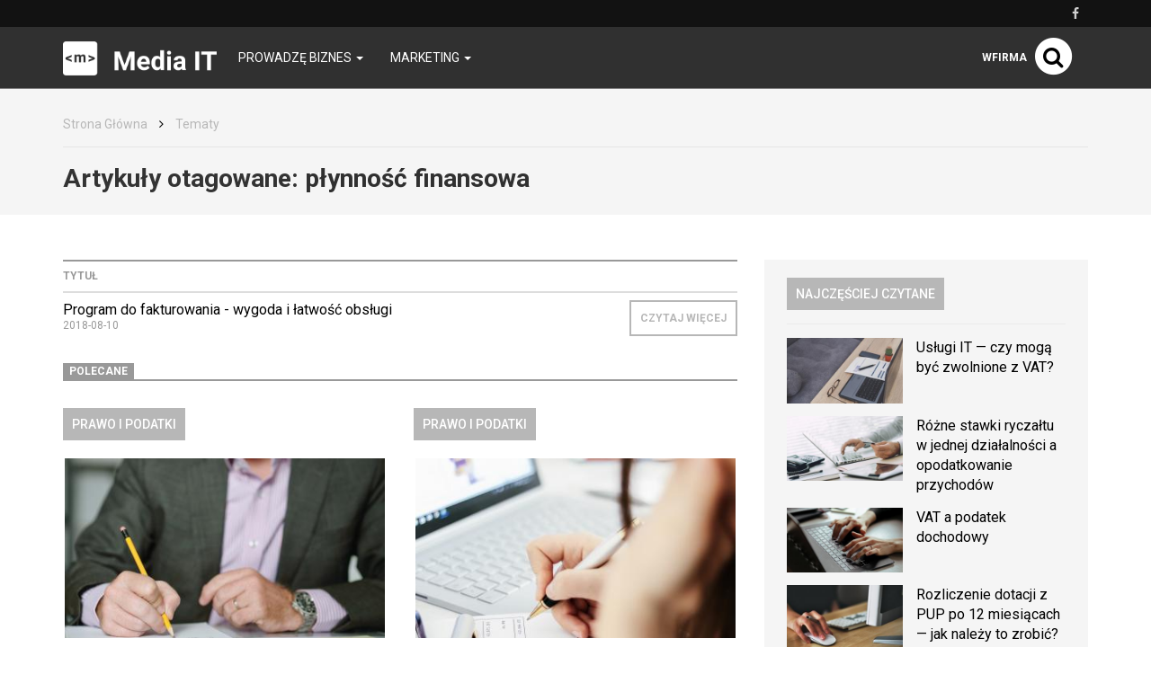

--- FILE ---
content_type: text/html; charset=utf-8
request_url: http://mediait.pl/temat/plynnosc-finansowa
body_size: 6856
content:

<!DOCTYPE html>
<html lang="pl">
<head>
    <meta content="width=device-width, initial-scale=1.0, minimum-scale=1.0, maximum-scale=1.0, user-scalable=no" name="viewport">
    <meta http-equiv="Content-Type" content="text/html; charset=UTF-8" />

    
    <title>MediaIT</title>

    <meta name="description" content="">
    <meta property="og:description" content="">
    <meta name="twitter:description" content="">

    <meta property="og:title" content="MediaIT">
    <meta name="twitter:title" content="MediaIT">

    <link rel="icon" href="/images/fx/raw/341883" />

            <link rel="canonical" href="http://mediait.pl/temat/plynnosc-finansowa" />
    
    
    
            <meta property="og:url" content="http://mediait.pl/-program-do-fakturowania-wygoda-i-latwosc-obslugi">
        <meta name="twitter:url" content="http://mediait.pl/-program-do-fakturowania-wygoda-i-latwosc-obslugi">

        <meta property="og:type" content="article">
        <meta name="twitter:card" value="summary_large_image">
    
    
    <link rel="stylesheet" href="/app-mediait.pl.css?1765835058">

    <script src="/app.js?1765835051"></script>
    <link rel="stylesheet" href="https://fonts.googleapis.com/css?family=Oxygen:700,400,300">
    <link rel="stylesheet" href="https://fonts.googleapis.com/css?family=Roboto:500,400italic,700italic,300,700,500italic,300italic,400&subset=latin,latin-ext">
</head>
<body>
    
    <script>
        $(document).ready(function () {
            (function (w, d, s, l) {
                w[l] = w[l] || [];
                w[l].push({'gtm.start': new Date().getTime(), event: 'gtm.js'});

                var f = d.getElementsByTagName(s)[0],
                    j = d.createElement(s),
                    dl = l === 'dataLayer' ? '' : '&l=' + l;

                j.async = true;
                j.src = 'https://www.googletagmanager.com/gtm.js?id=GTM-5T5686' + dl;
                f.parentNode.insertBefore(j, f);
            })(window, document, 'script', 'dataLayer');
        });
    </script>
    <noscript>
        <iframe
            src="https://www.googletagmanager.com/ns.html?id=GTM-5T5686"
            style="display: none; height: 0; visibility: hidden; width: 0;"
        ></iframe>
    </noscript>
        <div class="header-top header-top-hidden">
        <div class="container">
            <div class="row">
                <div class="col-xs-12">
                    <div class="navbar-icons pull-right">
                        
                                                    <a href="https://www.facebook.com/profile.php?id=100075778244344" target="_blank" rel="nofollow">
                                <i class="fa fa-facebook"></i>
                            </a>
                        
                                            </div>
                    <div class="clearfix"></div>
                </div>
            </div>
        </div>
    </div>

    <nav class="navbar navbar-default navbar-fixed-top ">
            <div class="header-top ">
        <div class="container">
            <div class="row">
                <div class="col-xs-12">
                    <div class="navbar-icons pull-right">
                        
                                                    <a href="https://www.facebook.com/profile.php?id=100075778244344" target="_blank" rel="nofollow">
                                <i class="fa fa-facebook"></i>
                            </a>
                        
                                            </div>
                    <div class="clearfix"></div>
                </div>
            </div>
        </div>
    </div>
        <div class="container">
            <div class="navbar-header">
                <button type="button" class="navbar-toggle collapsed" data-toggle="collapse" data-target="#bs-example-navbar-collapse-1">
                    <span class="sr-only">Toggle navigation</span>
                    <span class="icon-bar"></span>
                    <span class="icon-bar"></span>
                    <span class="icon-bar"></span>
                </button>
                <a class="navbar-brand" href="/">
                                            <img class="logo-image" src="/images/fx/raw/341886">
                                    </a>
                <a class="search-icon-mobile pull-right">
                    <span class="fa-stack fa-lg">
                        <i class="fa fa-circle fa-stack-2x"></i>
                        <i class="fa fa-search fa-stack-1x"></i>
                    </span>
                </a>
                <div class="clearfix"></div>
            </div>

            <div class="collapse navbar-collapse" id="bs-example-navbar-collapse-1">
                
<ul class="nav navbar-nav">
            <li class="dropdown">
            <a href="#" class="dropdown-toggle" data-toggle="dropdown" role="button" aria-expanded="false">
                Prowadzę biznes                <span class="caret"></span>
            </a>
            <ul class="dropdown-menu" role="menu">
                                    <li><a href="http://mediait.pl/prowadze-biznes/zarzadzanie" class="bordered-link-blue">Zarządzanie</a></li>
                                    <li><a href="http://mediait.pl/prowadze-biznes/prawo-i-podatki" class="bordered-link-blue">Prawo i podatki</a></li>
                                    <li><a href="http://mediait.pl/prowadze-biznes/finanse" class="bordered-link-blue">Finanse</a></li>
                                    <li><a href="http://mediait.pl/prowadze-biznes/rozwoj" class="bordered-link-blue">Rozwój</a></li>
                                    <li><a href="http://mediait.pl/prowadze-biznes/warto-przeczytac" class="bordered-link-blue">Warto przeczytać</a></li>
                            </ul>
        </li>
            <li class="dropdown">
            <a href="#" class="dropdown-toggle" data-toggle="dropdown" role="button" aria-expanded="false">
                Marketing                <span class="caret"></span>
            </a>
            <ul class="dropdown-menu" role="menu">
                                    <li><a href="http://mediait.pl/marketing/e-commerce-w-praktyce" class="bordered-link-blue">E-commerce w praktyce</a></li>
                                    <li><a href="http://mediait.pl/marketing/marketing-internetowy" class="bordered-link-blue">Marketing internetowy</a></li>
                                    <li><a href="http://mediait.pl/marketing/marketing-offline" class="bordered-link-blue">Marketing offline</a></li>
                            </ul>
        </li>
    </ul>

<div class="navbar-right">
    <span class="navbar-wfirma">
        <a href="https://wfirma.pl" target="_blank" rel="noopener">wFirma</a>
    </span>
    <div id="search-right">
        <a class="search-icon-mobile">
            <span class="fa-stack fa-lg">
                <i class="fa fa-circle fa-stack-2x"></i>
                <i class="fa fa-search fa-stack-1x"></i>
            </span>
        </a>
    </div>
</div>

<script>
    $(document).ready(function () {
        var $self = $('nav.navbar');

        $('.dropdown', $self).on('mouseleave', function () {
            $(this).removeClass('open').find('.dropdown-toggle').blur();
        });
    });
</script>
            </div>
        </div>
    </nav>

    <div id="search-container">
        <div id="close-search"><i class="fa fa-times"></i></div>
        <div class="container">
            <div class="row">
                <div class="col-xs-12">
                    <form>
                        <div class="input-group">
                            <input type="text" class="form-control" placeholder="Wpisz szukaną frazę…" aria-describedby="basic-addon2">
                            <span class="input-group-addon" id="basic-addon2"><i class="fa fa-search"></i></span>
                        </div>
                    </form>
                </div>
                <div
                    class="col-md-7 col-xs-12 search-column hidden"
                    id="search-column-articles"
                >
                    <div class="search-column-title">Artykuły</div>
                    <ul class="search-column-results">
                                            </ul>
                    <a
                        href="#"
                        class="search-column-more hidden"
                    >
                        więcej…
                    </a>
                </div>
                <div
                    class="col-md-5 col-xs-12 search-column hidden"
                    id="search-column-tags"
                >
                    <div class="search-column-title">Tagi</div>
                    <ul class="search-column-results">
                                            </ul>
                    <a href="/tematy" class="search-column-more hidden">więcej…</a>
                </div>
                <div
                    class="col-xs-12 search-column "
                    id="search-column-not-found"
                >
                    <div class="search-column-title">Brak wyników wyszukiwania.</div>
                </div>
                <div class="col-xs-12">
                    <div class="spinner">
                        <div class="rect1"></div>
                        <div class="rect2"></div>
                        <div class="rect3"></div>
                        <div class="rect4"></div>
                        <div class="rect5"></div>
                    </div>
                </div>
            </div>
        </div>
    </div>

    <div id="content">
                                <div class="breadcrumb">
    <div class="container">
        <ul class="main">
            <li><a href="/">Strona Główna</a></li>
                            <li>
                    <i class="fa fa-angle-right"></i>
                    <a href="/tematy">
                        Tematy                    </a>
                </li>

                                    </ul>
    </div>
</div>
        
        <div class="breadcrumb breadcrumb-current">
    <div class="container">
        Artykuły otagowane: <span class="search">płynność finansowa</span>
    </div>
</div>

<div class="container">
    <div class="row">
        <div class="simple-article-list tags-view col-sm-8">
                            <table class="table">
                    <thead>
                    <tr>
                        <th>Tytuł</th>
                        <th class="simple-article-list-button"></th>
                    </tr>
                    </thead>
                    <tbody>
                                            <tr>
                            <td class="simple-article-list-title">
                                <a href="/-program-do-fakturowania-wygoda-i-latwosc-obslugi" title="Program do fakturowania - wygoda i łatwość obsługi">
                                    Program do fakturowania - wygoda i łatwość obsługi                                </a>
                                <span class="simple-article-list-date">2018-08-10</span>
                            </td>
                            <td class="simple-article-list-button">
                                <a href="/-program-do-fakturowania-wygoda-i-latwosc-obslugi" title="Program do fakturowania - wygoda i łatwość obsługi" class="btn btn-primary">
                                    Czytaj więcej
                                </a>
                            </td>
                        </tr>
                                        </tbody>
                </table>

                            
            
    <div class="promoted-articles">
        <div class="label-bottom-bordered">
            <span class="label label-default">Polecane</span>
        </div>

        <div class="row">
                                        
                <div class="article-teaser col-md-6 col-xs-12">
                    <a class="bordered-link-blue" href="http://mediait.pl/prowadze-biznes/prawo-i-podatki">
                        <h4>Prawo i podatki</h4>
                    </a>
                                            <div class="text-center article-teaser-image">
                            <a href="/-ewidencja-przychodow-zasady-prawidlowego-rozliczania-ryczaltu" target="_blank">
                                <img
                                    src="/images/fx/crop,400,225/438390"
                                    alt="ewidencja przychodów"
                                    title="Jak powinna być prowadzona ewidencja przychodów na ryczałcie?"
                                >
                            </a>
                        </div>
                    
                    <div class="text-left article-teaser-content">
                        <h3>
                            <a href="/-ewidencja-przychodow-zasady-prawidlowego-rozliczania-ryczaltu" title="Ewidencja przychodów - zasady prawidłowego rozliczania ryczałtu" target="_blank">
                                Ewidencja przychodów - zasady prawidłowego rozliczania ryczałtu                            </a>
                        </h3>
                        <div class="article-teaser-info">
                            Dodano:
                            2021-09-03                        </div>
                        <div class="article-teaser-description">
                            Podatnik, który przy rejestracji działalności gospodarczej wskazał we wniosku CEIDG formę opodatkowania ryczałtem od przychodów ewidencjonowanych zobligowany jest prowadzić ewidencję przychodów. Jak powinna być prowadzona ewidencja przychodów?                        </div>
                        <a href="/-ewidencja-przychodow-zasady-prawidlowego-rozliczania-ryczaltu" title="Ewidencja przychodów - zasady prawidłowego rozliczania ryczałtu" class="btn btn-primary" target="_blank">
                            Czytaj więcej
                        </a>
                    </div>
                    <div class="clearfix"></div>
                </div>
                                            
                <div class="article-teaser col-md-6 col-xs-12">
                    <a class="bordered-link-blue" href="http://mediait.pl/prowadze-biznes/prawo-i-podatki">
                        <h4>Prawo i podatki</h4>
                    </a>
                                            <div class="text-center article-teaser-image">
                            <a href="/-kody-gtu-czym-sa-i-kiedy-nalezy-je-stosowac" target="_blank">
                                <img
                                    src="/images/fx/crop,400,225/442041"
                                    alt="kody GTU"
                                    title="Kiedy należy stosować kody GTU? "
                                >
                            </a>
                        </div>
                    
                    <div class="text-left article-teaser-content">
                        <h3>
                            <a href="/-kody-gtu-czym-sa-i-kiedy-nalezy-je-stosowac" title="Kody GTU - czym są i kiedy należy je stosować?" target="_blank">
                                Kody GTU - czym są i kiedy należy je stosować?                            </a>
                        </h3>
                        <div class="article-teaser-info">
                            Dodano:
                            2021-06-29                        </div>
                        <div class="article-teaser-description">
                            Nowa struktura jednolitego pliku kontrolnego wymusiła na podatnikach oznaczenie niektórych transakcji obowiązkowymi kodami GTU. Czym są kody GTU i jakich transakcji dotyczą? Przeczytaj artykuł i sprawdź, kiedy należy zastosować właściwe oznaczenie!                        </div>
                        <a href="/-kody-gtu-czym-sa-i-kiedy-nalezy-je-stosowac" title="Kody GTU - czym są i kiedy należy je stosować?" class="btn btn-primary" target="_blank">
                            Czytaj więcej
                        </a>
                    </div>
                    <div class="clearfix"></div>
                </div>
                                                                <div class="clearfix"></div>
                
                <div class="article-teaser col-md-6 col-xs-12">
                    <a class="bordered-link-blue" href="http://mediait.pl/prowadze-biznes/zarzadzanie">
                        <h4>Zarządzanie</h4>
                    </a>
                                            <div class="text-center article-teaser-image">
                            <a href="/-darmowe-ogloszenia-o-prace-gdzie-mozemy-opublikowac-darmowe-ogloszenie-o-prace" target="_blank">
                                <img
                                    src="/images/fx/crop,400,225/460380"
                                    alt="darmowe ogłoszenia o pracę"
                                    title="darmowe ogłoszenia o pracę"
                                >
                            </a>
                        </div>
                    
                    <div class="text-left article-teaser-content">
                        <h3>
                            <a href="/-darmowe-ogloszenia-o-prace-gdzie-mozemy-opublikowac-darmowe-ogloszenie-o-prace" title="Darmowe ogłoszenia o pracę - Gdzie możemy opublikować darmowe ogłoszenie o pracę?" target="_blank">
                                Darmowe ogłoszenia o pracę - Gdzie możemy opublikować darmowe ogłoszenie o pracę?                            </a>
                        </h3>
                        <div class="article-teaser-info">
                            Dodano:
                            2021-10-22                        </div>
                        <div class="article-teaser-description">
                            Szukasz pracowników do swojej firmy? Zamieszczenie ogłoszeń o pracę często wiąże się z dodatkowymi opłatami. Sprawdź, gdzie możesz zamieścić darmowe ogłoszenia o pracę, które trafią do osób poszukujących zatrudnienia.                        </div>
                        <a href="/-darmowe-ogloszenia-o-prace-gdzie-mozemy-opublikowac-darmowe-ogloszenie-o-prace" title="Darmowe ogłoszenia o pracę - Gdzie możemy opublikować darmowe ogłoszenie o pracę?" class="btn btn-primary" target="_blank">
                            Czytaj więcej
                        </a>
                    </div>
                    <div class="clearfix"></div>
                </div>
                                            
                <div class="article-teaser col-md-6 col-xs-12">
                    <a class="bordered-link-blue" href="http://mediait.pl/prowadze-biznes/prawo-i-podatki">
                        <h4>Prawo i podatki</h4>
                    </a>
                                            <div class="text-center article-teaser-image">
                            <a href="/-rozne-stawki-ryczaltu-w-jednej-dzialalnosci-a-opodatkowanie-przychodow" target="_blank">
                                <img
                                    src="/images/fx/crop,400,225/441723"
                                    alt="różne stawki ryczałtu"
                                    title="Różne stawki ryczałtu a zaliczka na podatek od przychód ewidencjonowanych"
                                >
                            </a>
                        </div>
                    
                    <div class="text-left article-teaser-content">
                        <h3>
                            <a href="/-rozne-stawki-ryczaltu-w-jednej-dzialalnosci-a-opodatkowanie-przychodow" title="Różne stawki ryczałtu w jednej działalności a opodatkowanie przychodów" target="_blank">
                                Różne stawki ryczałtu w jednej działalności a opodatkowanie przychodów                            </a>
                        </h3>
                        <div class="article-teaser-info">
                            Dodano:
                            2021-09-01                        </div>
                        <div class="article-teaser-description">
                            Przedsiębiorca prowadzący działalność opodatkowaną ryczałtem, w której stosuje różne stawki ryczałtu ma obowiązek prawidłowo dokumentować osiągane. Jak prawidłowo wyliczyć podatek w przypadku czynności podlegających opodatkowaniu różnym stawkom ryczałtu?                        </div>
                        <a href="/-rozne-stawki-ryczaltu-w-jednej-dzialalnosci-a-opodatkowanie-przychodow" title="Różne stawki ryczałtu w jednej działalności a opodatkowanie przychodów" class="btn btn-primary" target="_blank">
                            Czytaj więcej
                        </a>
                    </div>
                    <div class="clearfix"></div>
                </div>
                                    </div>
        <div class="clearfix"></div>
    </div>
        </div>

        <div class="col-sm-4">
            <div id="sidebar">
                            
    <div class="sidebar-module sidebar-module-images-small">
                    <a
                class="bordered-link-blue"
                href="/najczesciej-czytane"
                            >
                <h4>Najczęściej czytane</h4>
            </a>
                <div class="list-group">
                            <a href="/-uslugi-it-czy-moga-byc-zwolnione-z-vat" class="list-group-item" target="_blank">
                                            <img
                            src="/images/fx/crop,320,180/495606"
                            alt="Usługi IT — czy mogą być zwolnione z VAT"
                            title="Usługi IT — czy mogą być zwolnione z VAT"
                            class="col-xs-5 col-sm-12 col-md-5"
                        >
                                        <h3 class="col-xs-7 col-sm-12 col-md-7">Usługi IT — czy mogą być zwolnione z VAT?</h3>
                    <div class="clearfix"></div>
                </a>
                            <a href="/-rozne-stawki-ryczaltu-w-jednej-dzialalnosci-a-opodatkowanie-przychodow" class="list-group-item" target="_blank">
                                            <img
                            src="/images/fx/crop,320,180/441723"
                            alt="różne stawki ryczałtu"
                            title="Różne stawki ryczałtu a zaliczka na podatek od przychód ewidencjonowanych"
                            class="col-xs-5 col-sm-12 col-md-5"
                        >
                                        <h3 class="col-xs-7 col-sm-12 col-md-7">Różne stawki ryczałtu w jednej działalności a opodatkowanie przychodów</h3>
                    <div class="clearfix"></div>
                </a>
                            <a href="/-vat-a-podatek-dochodowy" class="list-group-item" target="_blank">
                                            <img
                            src="/images/fx/crop,320,180/498516"
                            alt="VAT a podatek dochodowy"
                            title="VAT a podatek dochodowy"
                            class="col-xs-5 col-sm-12 col-md-5"
                        >
                                        <h3 class="col-xs-7 col-sm-12 col-md-7">VAT a podatek dochodowy</h3>
                    <div class="clearfix"></div>
                </a>
                            <a href="/-rozliczenie-dotacji-z-pup-po-12-miesiacach-jak-nalezy-to-zrobic" class="list-group-item" target="_blank">
                                            <img
                            src="/images/fx/crop,320,180/498570"
                            alt="Rozliczenie dotacji z PUP po 12 miesiącach"
                            title="Rozliczenie dotacji z PUP po 12 miesiącach"
                            class="col-xs-5 col-sm-12 col-md-5"
                        >
                                        <h3 class="col-xs-7 col-sm-12 col-md-7">Rozliczenie dotacji z PUP po 12 miesiącach — jak należy to zrobić?</h3>
                    <div class="clearfix"></div>
                </a>
                            <a href="/-jak-wystawic-fakture-za-uslugi-programistyczne" class="list-group-item" target="_blank">
                                            <img
                            src="/images/fx/crop,320,180/494472"
                            alt="jak wystawić fakturę za usługi programistyczne"
                            title="jak wystawić fakturę za usługi programistyczne"
                            class="col-xs-5 col-sm-12 col-md-5"
                        >
                                        <h3 class="col-xs-7 col-sm-12 col-md-7">Jak wystawić fakturę za usługi programistyczne?</h3>
                    <div class="clearfix"></div>
                </a>
                    </div>
                    <a
                href="/najczesciej-czytane"
                class="btn btn-primary"
                            >
                Czytaj więcej
            </a>
            </div>

                                        
    <div class="sidebar-module sidebar-module-images-small">
                    <a
                class="bordered-link-blue"
                href="/ostatnio-dodane"
                            >
                <h4>Ostatnio dodane</h4>
            </a>
                <div class="list-group">
                            <a href="/-marketing-nieruchomosci-jak-to-robic" class="list-group-item" target="_blank">
                                            <img
                            src="/images/fx/crop,320,180/620590"
                            alt="Marketing nieruchomości - jak to robić?"
                            title="Marketing nieruchomości - jak to robić?"
                            class="col-xs-5 col-sm-12 col-md-5"
                        >
                                        <h3 class="col-xs-7 col-sm-12 col-md-7">Marketing nieruchomości - jak to robić?</h3>
                    <div class="clearfix"></div>
                </a>
                            <a href="/-rekrutacja-bez-rekrutujacych" class="list-group-item" target="_blank">
                                            <img
                            src="/images/fx/crop,320,180/539297"
                            alt="Rekrutacja bez rekrutujących"
                            title="Rekrutacja bez rekrutujących"
                            class="col-xs-5 col-sm-12 col-md-5"
                        >
                                        <h3 class="col-xs-7 col-sm-12 col-md-7">Rekrutacja bez rekrutujących</h3>
                    <div class="clearfix"></div>
                </a>
                            <a href="/-metoda-zarzadzania-projektami" class="list-group-item" target="_blank">
                                            <img
                            src="/images/fx/crop,320,180/504090"
                            alt="Metoda zarządzania projektami"
                            title="Metody zarządzania projektami w firmie"
                            class="col-xs-5 col-sm-12 col-md-5"
                        >
                                        <h3 class="col-xs-7 col-sm-12 col-md-7">Metoda zarządzania projektami w firmie</h3>
                    <div class="clearfix"></div>
                </a>
                            <a href="/-faktura-vat-jako-podstawowy-dokument-ksiegowy" class="list-group-item" target="_blank">
                                            <img
                            src="/images/fx/crop,320,180/503247"
                            alt="Faktura VAT jako podstawowy dokument księgowy"
                            title="Faktura VAT jako podstawowy dokument księgowy"
                            class="col-xs-5 col-sm-12 col-md-5"
                        >
                                        <h3 class="col-xs-7 col-sm-12 col-md-7">Faktura VAT jako podstawowy dokument księgowy</h3>
                    <div class="clearfix"></div>
                </a>
                            <a href="/-nieodliczony-vat-z-proporcji-kosztem-podatkowym" class="list-group-item" target="_blank">
                                            <img
                            src="/images/fx/crop,320,180/500508"
                            alt="Nieodliczony VAT z proporcji kosztem podatkowym"
                            title="Nieodliczony VAT z proporcji kosztem podatkowym"
                            class="col-xs-5 col-sm-12 col-md-5"
                        >
                                        <h3 class="col-xs-7 col-sm-12 col-md-7">Nieodliczony VAT z proporcji kosztem podatkowym</h3>
                    <div class="clearfix"></div>
                </a>
                    </div>
                    <a
                href="/ostatnio-dodane"
                class="btn btn-primary"
                            >
                Czytaj więcej
            </a>
            </div>

                                        
    <div class="sidebar-module sidebar-module-images-small">
                    <a
                class="bordered-link-blue"
                href="/polecane"
                            >
                <h4>Polecane</h4>
            </a>
                <div class="list-group">
                            <a href="/-mala-ksiegowosc-online" class="list-group-item" target="_blank">
                                            <img
                            src="/images/fx/crop,320,180/466989"
                            alt="mała księgowość"
                            title="mała księgowość"
                            class="col-xs-5 col-sm-12 col-md-5"
                        >
                                        <h3 class="col-xs-7 col-sm-12 col-md-7">Mała księgowość online</h3>
                    <div class="clearfix"></div>
                </a>
                            <a href="/-darmowe-ogloszenia-o-prace-gdzie-mozemy-opublikowac-darmowe-ogloszenie-o-prace" class="list-group-item" target="_blank">
                                            <img
                            src="/images/fx/crop,320,180/460380"
                            alt="darmowe ogłoszenia o pracę"
                            title="darmowe ogłoszenia o pracę"
                            class="col-xs-5 col-sm-12 col-md-5"
                        >
                                        <h3 class="col-xs-7 col-sm-12 col-md-7">Darmowe ogłoszenia o pracę - Gdzie możemy opublikować darmowe ogłoszenie o pracę?</h3>
                    <div class="clearfix"></div>
                </a>
                            <a href="/-ewidencja-przychodow-zasady-prawidlowego-rozliczania-ryczaltu" class="list-group-item" target="_blank">
                                            <img
                            src="/images/fx/crop,320,180/438390"
                            alt="ewidencja przychodów"
                            title="Jak powinna być prowadzona ewidencja przychodów na ryczałcie?"
                            class="col-xs-5 col-sm-12 col-md-5"
                        >
                                        <h3 class="col-xs-7 col-sm-12 col-md-7">Ewidencja przychodów - zasady prawidłowego rozliczania ryczałtu</h3>
                    <div class="clearfix"></div>
                </a>
                            <a href="/-rozne-stawki-ryczaltu-w-jednej-dzialalnosci-a-opodatkowanie-przychodow" class="list-group-item" target="_blank">
                                            <img
                            src="/images/fx/crop,320,180/441723"
                            alt="różne stawki ryczałtu"
                            title="Różne stawki ryczałtu a zaliczka na podatek od przychód ewidencjonowanych"
                            class="col-xs-5 col-sm-12 col-md-5"
                        >
                                        <h3 class="col-xs-7 col-sm-12 col-md-7">Różne stawki ryczałtu w jednej działalności a opodatkowanie przychodów</h3>
                    <div class="clearfix"></div>
                </a>
                            <a href="/-podstawa-opodatkowania-na-ryczalcie" class="list-group-item" target="_blank">
                                            <img
                            src="/images/fx/crop,320,180/437277"
                            alt="podstawa opodatkowania na ryczałcie"
                            title="Podstawa opodatkowania na ryczałcie - co się na nią składa?"
                            class="col-xs-5 col-sm-12 col-md-5"
                        >
                                        <h3 class="col-xs-7 col-sm-12 col-md-7">Podstawa opodatkowania na ryczałcie - jak prawidłowo ją ustalić?</h3>
                    <div class="clearfix"></div>
                </a>
                    </div>
                    <a
                href="/polecane"
                class="btn btn-primary"
                            >
                Czytaj więcej
            </a>
            </div>

                </div>
        </div>
    </div>
</div>

    </div>

    <div id="fb-root"></div>

    
<footer>
    
    <div id="footer-middle">
        <div class="container">
            
<div class="row">
            <div class="col-md-3 col-sm-6 col-xs-12 footer-single-part">
            <a href="http://mediait.pl/prowadze-biznes" class="footer-parent-category">
                <h4>Prowadzę biznes</h4>
            </a>

            <ul>
                                    <li><a href="http://mediait.pl/prowadze-biznes/zarzadzanie" class="bordered-link-gray"><h4>Zarządzanie</h4></a></li>
                                    <li><a href="http://mediait.pl/prowadze-biznes/prawo-i-podatki" class="bordered-link-gray"><h4>Prawo i podatki</h4></a></li>
                                    <li><a href="http://mediait.pl/prowadze-biznes/finanse" class="bordered-link-gray"><h4>Finanse</h4></a></li>
                                    <li><a href="http://mediait.pl/prowadze-biznes/rozwoj" class="bordered-link-gray"><h4>Rozwój</h4></a></li>
                                    <li><a href="http://mediait.pl/prowadze-biznes/warto-przeczytac" class="bordered-link-gray"><h4>Warto przeczytać</h4></a></li>
                            </ul>

                    </div>

                    <div class="col-md-3 col-sm-6 col-xs-12 footer-single-part">
            <a href="http://mediait.pl/marketing" class="footer-parent-category">
                <h4>Marketing</h4>
            </a>

            <ul>
                                    <li><a href="http://mediait.pl/marketing/e-commerce-w-praktyce" class="bordered-link-gray"><h4>E-commerce w praktyce</h4></a></li>
                                    <li><a href="http://mediait.pl/marketing/marketing-internetowy" class="bordered-link-gray"><h4>Marketing internetowy</h4></a></li>
                                    <li><a href="http://mediait.pl/marketing/marketing-offline" class="bordered-link-gray"><h4>Marketing offline</h4></a></li>
                            </ul>

                            <div class="footer-social">
                    <div>Social media</div>
                                            <a href="https://www.facebook.com/profile.php?id=100075778244344" target="_blank" rel="nofollow">
                            <span class="fa-stack fa-lg">
                                <i class="fa fa-circle fa-stack-2x"></i>
                                <i class="fa fa-facebook fa-stack-1x"></i>
                            </span>
                        </a>
                                                        </div>
                    </div>

                    <div class="clearfix visible-sm"></div>
            </div>
        </div>
    </div>

    <div id="footer-links">
        <div class="container">
            <div class="header">Nasze serwisy</div>
            <div class="row">
                                    <div class="col-sm-6 col-md-4">
                        <ul>
                                                            <li>
                                    <a href="https://wfirma.pl" title="wFirma.pl" target="_blank" class="bordered-link-gray">
                                        wFirma.pl                                    </a>
                                </li>
                                                            <li>
                                    <a href="https://business-tax.pl" title="Business-tax.pl" target="_blank" class="bordered-link-gray">
                                        Business-tax.pl                                    </a>
                                </li>
                                                    </ul>
                    </div>
                                    <div class="col-sm-6 col-md-4">
                        <ul>
                                                            <li>
                                    <a href="https://mojebiuro24.pl" title="MojeBiuro24.pl" target="_blank" class="bordered-link-gray">
                                        MojeBiuro24.pl                                    </a>
                                </li>
                                                            <li>
                                    <a href="https://poradnikprzedsiebiorcy.pl" title="PoradnikPrzedsiebiorcy.pl" target="_blank" class="bordered-link-gray">
                                        PoradnikPrzedsiebiorcy.pl                                    </a>
                                </li>
                                                    </ul>
                    </div>
                                    <div class="col-sm-6 col-md-4">
                        <ul>
                                                            <li>
                                    <a href="https://poradnikpracownika.pl" title="PoradnikPracownika.pl" target="_blank" class="bordered-link-gray">
                                        PoradnikPracownika.pl                                    </a>
                                </li>
                                                    </ul>
                    </div>
                            </div>
        </div>
    </div>

            <div id="footer-links">
            <div class="container">
                <div class="header"></div>
                <div class="row">
                    <ul>
                        
                                                    <li class="col-sm-6 col-md-4">
                                <a href="https://mb24.pl/program-dla-biur-rachunkowych" title="Program dla biur rachunkowych" target="_blank" class="bordered-link-gray">
                                    Program dla biur rachunkowych                                </a>
                            </li>

                                                        
                                                                        </ul>
                </div>
            </div>
        </div>
    
    <div id="footer-bottom">
        <div class="container">
            <div class="row">
                <div class="col-sm-6">
                    &copy; Copyright 2006-2026                    Web INnovative Software sp. z o. o., ul. Bolesława Krzywoustego 105/21, 51-166 Wrocław
                </div>
                <div class="col-sm-2 footer-bottom-links"></div>

                <div class="col-sm-2">
                    <strong><a href="/regulamin">REGULAMIN</a></strong>
                </div>
                <div class="col-sm-2">
                    <strong><a href="/polityka-prywatnosci">POLITYKA PRYWATNOŚCI</a></strong>
                </div>
                <div class="clearfix"></div>
            </div>
        </div>
    </div>
    <div id="cookie-info" class="hidden">
        <p class="container">
            <span>
                Używamy plików cookies na naszej stronie internetowej.
                Kontynuując korzystanie z naszej strony internetowej,
                bez zmiany ustawień prywatności przeglądarki,
                wyrażasz zgodę na przetwarzanie Twoich danych osobowych takich jak adres IP czy identyfikatory plików cookies w celach marketingowych,
                w tym wyświetlania reklam dopasowanych do Twoich zainteresowań i preferencji,
                a także celach analitycznych i statystycznych przez WINS WYDAWNICTWO Sp. z o.o. z siedzibą we Wrocławiu (Administrator),
                a także na zapisywanie i przechowywanie plików cookies na Twoim urządzeniu.
                Pamiętaj, że zawsze możesz zmienić ustawienia dotyczące plików cookies w swojej przeglądarce.
                Więcej informacji znajdziesz w naszej <a href="/polityka-prywatnosci">Polityce Prywatności</a>.
            </span>
            <div class="cookie-btns mt-3">
                <a href="#" class="close-info" title="Akceptuj i zamknij">
                    <button class="btn">Akceptuj</button>
                </a>
            </div>
        </p>
    </div>
</footer>

<script>
    let $cookieInfo = $('#cookie-info');

    if (!localStorage.getItem('showCookieInfo')) {
        $cookieInfo.removeClass('hidden');
    }

    $('a.close-info', $cookieInfo).click(function (e) {
        e.preventDefault();

        localStorage.setItem('showCookieInfo', 1);
        $cookieInfo.slideUp();
    });
</script>

    
            <script src="https://marketing.wfirma.pl/sockjs.js"></script>
        <script src="https://marketing.wfirma.pl/display.js"></script>
    <script defer src="https://static.cloudflareinsights.com/beacon.min.js/vcd15cbe7772f49c399c6a5babf22c1241717689176015" integrity="sha512-ZpsOmlRQV6y907TI0dKBHq9Md29nnaEIPlkf84rnaERnq6zvWvPUqr2ft8M1aS28oN72PdrCzSjY4U6VaAw1EQ==" data-cf-beacon='{"version":"2024.11.0","token":"c77ee8d44831423a9efe3f90ec2f275e","r":1,"server_timing":{"name":{"cfCacheStatus":true,"cfEdge":true,"cfExtPri":true,"cfL4":true,"cfOrigin":true,"cfSpeedBrain":true},"location_startswith":null}}' crossorigin="anonymous"></script>
</body>
</html>
